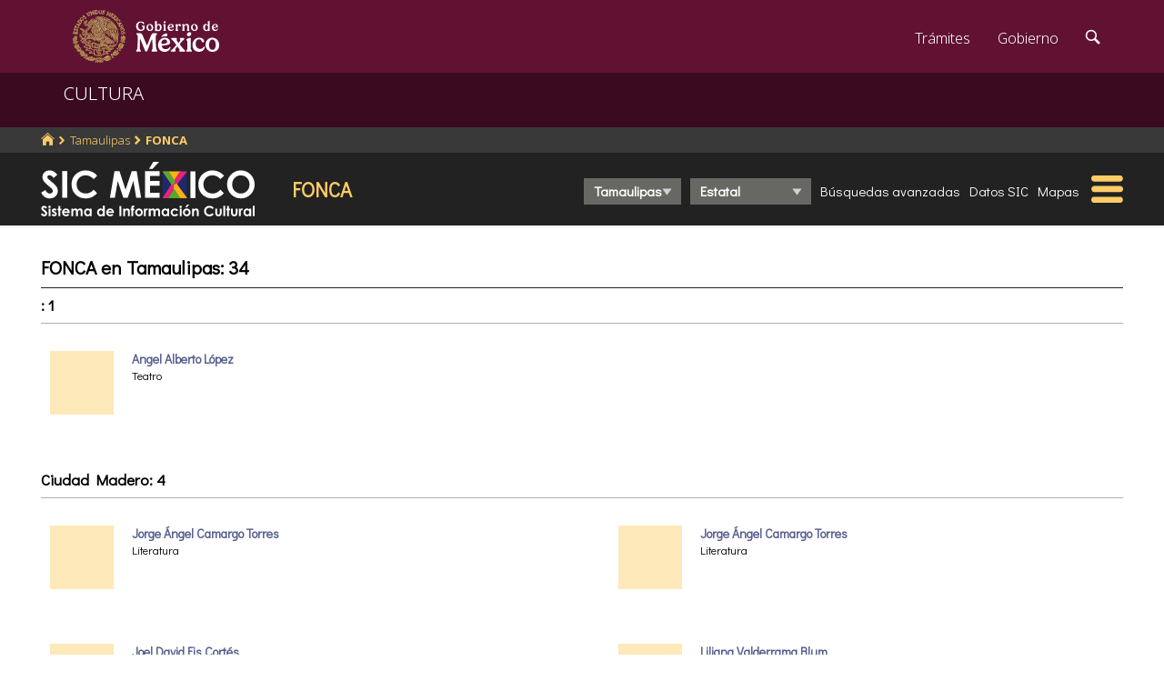

--- FILE ---
content_type: text/html; charset=UTF-8
request_url: https://sic.gob.mx/lista.php?table=estimulo_fonca&disciplina=&estado_id=28
body_size: 6056
content:
<!DOCTYPE html>
<html lang="es">
    <head>
        <meta http-equiv="Content-Type" content="text/html; charset=utf-8">
        <meta name="viewport" content="width=device-width, initial-scale=1.0">
        <!--<base href="http://sic.gob.mx/">-->

        <link rel="stylesheet" type="text/css" href="css.gob.mx/ficha.css">        
        <link rel="stylesheet" type="text/css" href="css.gob.mx/menu5.css"> 
        <link rel="stylesheet" type="text/css" href="css.gob.mx/menu_general.css"> 
        <link rel="stylesheet" type="text/css" href="css.gob.mx/menu_v.css">      


        <link rel="stylesheet" type="text/css" href="css/index_moddis.css">

        <link rel="stylesheet" type="text/css" href="css.gob.mx/listados.css">

        
<!-- CSS .GOB.MX -->
<link href="//framework-gb.cdn.gob.mx/favicon.ico" rel="shortcut icon">
<link href="//framework-gb.cdn.gob.mx/assets/styles/main.css" rel="stylesheet">


<!-- Respond.js soporte de media queries para Internet Explorer 8 -->
<!-- ie8.js EventTarget para cada nodo en Internet Explorer 8 -->
<!--[if lt IE 9]>
  <script src="https://oss.maxcdn.com/respond/1.4.2/respond.min.js"></script>
  <script src="https://cdnjs.cloudflare.com/ajax/libs/ie8/0.2.2/ie8.js"></script>
<![endif]-->






        <link rel="stylesheet" type="text/css" href="css.gob.mx/ruta.css"> 

        <title>FONCA en Tamaulipas : Sistema de Información Cultural-Secretaría de Cultura</title>


    </head>

    <body>


        <script src="js/facebook.js"></script>

<!-- Dominio sic.gob.mx -->
<!-- Google Tag Manager -->
<noscript><iframe src="//www.googletagmanager.com/ns.html?id=GTM-5JKK3C"
height="0" width="0" style="display:none;visibility:hidden"></iframe></noscript>
<script>(function(w,d,s,l,i){w[l]=w[l]||[];w[l].push({'gtm.start':
new Date().getTime(),event:'gtm.js'});var f=d.getElementsByTagName(s)[0],
j=d.createElement(s),dl=l!='dataLayer'?'&l='+l:'';j.async=true;j.src=
'//www.googletagmanager.com/gtm.js?id='+i+dl;f.parentNode.insertBefore(j,f);
})(window,document,'script','dataLayer','GTM-5JKK3C');</script>
<!-- End Google Tag Manager -->

<!-- Global site tag (gtag.js) - Google Analytics -->
<script async src="https://www.googletagmanager.com/gtag/js?id=G-95P0Z2MEGY"></script>
<script>
  window.dataLayer = window.dataLayer || [];
  function gtag(){dataLayer.push(arguments);}
  gtag('js', new Date());

  gtag('config', 'G-95P0Z2MEGY');
</script>

        <header>

    <nav id="drawerh" class="drawerh">
        <div id="contenedor_g">
        <div id="contenedor_g_ruta">
            <div id="contenedor_ruta">
                <div id="c_r"><ol class="breadcrumb"><li><a href="//sic.gob.mx/"><i class="icon icon-home"></i></a></li><li><a href="//sic.cultura.gob.mx/lista_recursos.php?estado_id=28">Tamaulipas</a></li><li class="active"><a href="//sic.cultura.gob.mx/?table=estimulo_fonca&estado_id=28">FONCA</a></li></ol></div>
            </div>  
        </div>
        <div id="contenedor_g_menu">
            <div class="menu">                
                <div class="logo">
                    <a href="index.php"><img id="img_sic_logo" src="/img/siclogo/235SICblancocompleto.svg" alt="logo SIC"/></a>
                </div>             
                <div class="contenedor2"><div class="titulo_modulo">FONCA</div><div class="botones_menu sel_edo"><select id="selectorEstado" class="select_barra"><option value="0">Nacional</option>
<option value="28"selected>Tamaulipas</option>
</select></div><div class="botones_menu sel_mun"><select id="selectorMunicipio" class="select_barra"><option value="0">Estatal</option><option value="9">Ciudad Madero</option><option value="22">Matamoros</option><option value="24">Mier</option><option value="27">Nuevo Laredo</option><option value="32">Reynosa</option><option value="38">Tampico</option><option value="41">Victoria</option></select></div><div class="botones_menu busqueda_avanzada"><a href="busqueda.php?table=estimulo_fonca&estado_id=28" class="links_fn">Búsquedas avanzadas</a></div><div class="botones_menu datos"><a href="datos.php?table=estimulo_fonca&estado_id=28" class="links_fn">Datos SIC</a></div><div class="botones_menu localizacion"><a href="mapa.php?table=estimulo_fonca&estado_id=28" class="links_fn" target="atlas">Mapas</a></div></div>
                <div id="hamburguesa" ><img src="/img/iconos/hamburguesaam.svg" id="img_hamburguesa"></div>
            </div>
            <div id="contenedor_menu"><div class="gpog" id="gpo1"><div class="menuitem"><span class="titulom">Espacios culturales</span><div class="submenu"><div class="submenuitem"><a href="/index.php?table=auditorio&estado_id=28" class="submenuitem_l">Auditorios</a></div><div class="submenuitem"><a href="/index.php?table=otra_bib&estado_id=28" class="submenuitem_l">Bibliotecas</a></div><div class="submenuitem"><a href="/index.php?table=rnbp&estado_id=28" class="submenuitem_l">Bibliotecas DGB</a></div><div class="submenuitem"><a href="/index.php?table=centro_cultural&estado_id=28" class="submenuitem_l">Casas y centros culturales</a></div><div class="submenuitem"><a href="/index.php?table=comp_cine&estado_id=28" class="submenuitem_l">Complejos cinematográficos</a></div><div class="submenuitem"><a href="/index.php?table=galeria&estado_id=28" class="submenuitem_l">Galerías</a></div><div class="submenuitem"><a href="/index.php?table=libreria&estado_id=28" class="submenuitem_l">Librerías y puntos de venta</a></div><div class="submenuitem"><a href="/index.php?table=museo&estado_id=28" class="submenuitem_l">Museos</a></div><div class="submenuitem"><a href="/index.php?table=teatro&estado_id=28" class="submenuitem_l">Teatros</a></div><div class="submenuitem"><a href="/index.php?table=universidad&estado_id=28" class="submenuitem_l">Universidades</a></div></div></div><div class="menuitem"><span class="titulom">Creadores</span><div class="submenu"><div class="submenuitem"><a href="/index.php?table=artista&estado_id=28" class="submenuitem_l">Artistas</a></div><div class="submenuitem"><a href="/index.php?table=gpo_artistico&estado_id=28" class="submenuitem_l">Grupos artísticos</a></div></div></div><div class="menuitem"><span class="titulom">Convocatorias</span><div class="submenu"><div class="submenuitem"><a href="/index.php?table=convocatoria&estado_id=28" class="submenuitem_l">Convocatorias</a></div></div></div></div><div class="gpog" id="gpo2"><div class="menuitem"><span class="titulom">Producción editorial y medios</span><div class="submenu"><div class="submenuitem"><a href="/index.php?table=editorial&estado_id=28" class="submenuitem_l">Editoriales</a></div><div class="submenuitem"><a href="/index.php?table=fondo_editorial&estado_id=28" class="submenuitem_l">Fondos editoriales</a></div><div class="submenuitem"><a href="/index.php?table=impresos&estado_id=28" class="submenuitem_l">Publicaciones periódicas</a></div></div></div><div class="menuitem"><span class="titulom">Educación e investigación</span><div class="submenu"><div class="submenuitem"><a href="/index.php?table=centro_educacion&estado_id=28" class="submenuitem_l">Centros de educación</a></div><div class="submenuitem"><a href="/index.php?table=educacion_artistica&estado_id=28" class="submenuitem_l">Programas de educación</a></div></div></div><div class="menuitem"><span class="titulom">Apoyos otorgados</span><div class="submenu"><div class="submenuitem"><a href="/index.php?table=estimulo_feca&estado_id=28" class="submenuitem_l">FECA</a></div><div class="submenuitem"><a href="/index.php?table=estimulo_fonca&estado_id=28" class="submenuitem_l">FONCA</a></div><div class="submenuitem"><a href="/index.php?table=estimulo_pacmyc&estado_id=28" class="submenuitem_l">PACMYC</a></div></div></div></div><div class="gpog" id="gpo3"><div class="menuitem"><span class="titulom">Patrimonio</span><div class="submenu"><div class="submenuitem"><a href="/index.php?table=archivo&estado_id=28" class="submenuitem_l">Archivos históricos</a></div><div class="submenuitem"><a href="/index.php?table=catedral&estado_id=28" class="submenuitem_l">Catedrales</a></div><div class="submenuitem"><a href="/index.php?table=fnme&estado_id=28" class="submenuitem_l">Catálogo estaciones FFCC</a></div><div class="submenuitem"><a href="/index.php?table=cineteca&estado_id=28" class="submenuitem_l">Cinetecas</a></div><div class="submenuitem"><a href="/index.php?table=fototeca&estado_id=28" class="submenuitem_l">Fototecas</a></div><div class="submenuitem"><a href="/index.php?table=zona_arqueologica&estado_id=28" class="submenuitem_l">Zonas arqueológicas</a></div></div></div><div class="menuitem"><span class="titulom">Patrimonio cultural inmaterial</span><div class="submenu"></div></div><div class="menuitem"><span class="titulom">Instituciones culturales</span><div class="submenu"><div class="submenuitem"><a href="/index.php?table=institucion_cultural&estado_id=28" class="submenuitem_l">Instituciones culturales</a></div><div class="submenuitem"><a href="/index.php?table=institucion_cultural_mun&estado_id=28" class="submenuitem_l">Instituciones culturales municipales</a></div><div class="submenuitem"><a href="/index.php?table=presencia_conaculta&estado_id=28" class="submenuitem_l">Presencia de la SC</a></div></div></div></div><div class="gpog" id="gpo4"><div class="menuitem"><span class="titulom">Cultura popular e indígena</span><div class="submenu"><div class="submenuitem"><a href="/index.php?table=gastronomia&estado_id=28" class="submenuitem_l">Gastronomía</a></div><div class="submenuitem"><a href="/index.php?table=artepmex&estado_id=28" class="submenuitem_l">Panorámica de arte popular</a></div><div class="submenuitem"><a href="/index.php?table=publicacion_dgcpi&estado_id=28" class="submenuitem_l">Publicaciones DGCP</a></div><div class="submenuitem"><a href="/index.php?table=discografica_dgcpi&estado_id=28" class="submenuitem_l">Publicaciones discográficas de la DGCP</a></div></div></div><div class="menuitem"><span class="titulom">Festivales, Ferias y Festividades</span><div class="submenu"><div class="submenuitem"><a href="/index.php?table=feria_libro&estado_id=28" class="submenuitem_l">Ferias del libro</a></div><div class="submenuitem"><a href="/index.php?table=festival&estado_id=28" class="submenuitem_l">Festivales</a></div></div></div><div class="menuitem"><span class="titulom">Marco jurídico</span><div class="submenu"><div class="submenuitem"><a href="/index.php?table=marco_juridico&estado_id=28" class="submenuitem_l">Marco jurídico cultural</a></div></div></div></div></div>
        </div>
        </div>
    </nav>


    <nav id="drawer" class="fondo_mv">
        <div class="gpog_v"><div class="menuitem_v"><span class="titulom_v">Espacios culturales</span><div class="submenu_v"><div class="submenuitem_v"><a href="/index.php?table=auditorio" class="submenuitem_l_v">Auditorios</a></div><div class="submenuitem_v"><a href="/index.php?table=otra_bib" class="submenuitem_l_v">Bibliotecas</a></div><div class="submenuitem_v"><a href="/index.php?table=rnbp" class="submenuitem_l_v">Bibliotecas DGB</a></div><div class="submenuitem_v"><a href="/index.php?table=casa_artesania" class="submenuitem_l_v">Casas de artesanías</a></div><div class="submenuitem_v"><a href="/index.php?table=centro_cultural" class="submenuitem_l_v">Casas y centros culturales</a></div><div class="submenuitem_v"><a href="/index.php?table=centro_desarrollo_indigena" class="submenuitem_l_v">Centros Coord. de pueblos indígenas</a></div><div class="submenuitem_v"><a href="/index.php?table=comp_cine" class="submenuitem_l_v">Complejos cinematográficos</a></div><div class="submenuitem_v"><a href="/index.php?table=espacio_lectura" class="submenuitem_l_v">Espacios de lectura</a></div><div class="submenuitem_v"><a href="/index.php?table=galeria" class="submenuitem_l_v">Galerías</a></div><div class="submenuitem_v"><a href="/index.php?table=libreria" class="submenuitem_l_v">Librerías y puntos de venta</a></div><div class="submenuitem_v"><a href="/index.php?table=museo" class="submenuitem_l_v">Museos</a></div><div class="submenuitem_v"><a href="/index.php?table=teatro" class="submenuitem_l_v">Teatros</a></div><div class="submenuitem_v"><a href="/index.php?table=universidad" class="submenuitem_l_v">Universidades</a></div></div></div><div class="menuitem_v"><span class="titulom_v">Creadores</span><div class="submenu_v"><div class="submenuitem_v"><a href="/index.php?table=artista" class="submenuitem_l_v">Artistas</a></div><div class="submenuitem_v"><a href="/index.php?table=gpo_artistico" class="submenuitem_l_v">Grupos artísticos</a></div></div></div><div class="menuitem_v"><span class="titulom_v">Convocatorias</span><div class="submenu_v"><div class="submenuitem_v"><a href="/index.php?table=convocatoria" class="submenuitem_l_v">Convocatorias</a></div></div></div><div class="menuitem_v"><span class="titulom_v">Producción editorial y medios</span><div class="submenu_v"><div class="submenuitem_v"><a href="/index.php?table=editorial" class="submenuitem_l_v">Editoriales</a></div><div class="submenuitem_v"><a href="/index.php?table=fondo_editorial" class="submenuitem_l_v">Fondos editoriales</a></div><div class="submenuitem_v"><a href="/index.php?table=fondo_editorial_inah" class="submenuitem_l_v">Publicaciones INAH</a></div><div class="submenuitem_v"><a href="/index.php?table=impresos" class="submenuitem_l_v">Publicaciones periódicas</a></div><div class="submenuitem_v"><a href="/index.php?table=radi" class="submenuitem_l_v">Radio cultural indígena</a></div><div class="submenuitem_v"><a href="/index.php?table=revista" class="submenuitem_l_v">Revistas de arte y cultura</a></div></div></div><div class="menuitem_v"><span class="titulom_v">Educación e investigación</span><div class="submenu_v"><div class="submenuitem_v"><a href="/index.php?table=centrodoc" class="submenuitem_l_v">Centro de documentación</a></div><div class="submenuitem_v"><a href="/index.php?table=centro_educacion" class="submenuitem_l_v">Centros de educación</a></div><div class="submenuitem_v"><a href="/index.php?table=centro_investigacion_artistica" class="submenuitem_l_v">Centros de investigación</a></div><div class="submenuitem_v"><a href="/index.php?table=educacion_artistica" class="submenuitem_l_v">Programas de educación</a></div></div></div><div class="menuitem_v"><span class="titulom_v">Apoyos otorgados</span><div class="submenu_v"><div class="submenuitem_v"><a href="/index.php?table=estimulo_feca" class="submenuitem_l_v">FECA</a></div><div class="submenuitem_v"><a href="/index.php?table=estimulo_fonca" class="submenuitem_l_v">FONCA</a></div><div class="submenuitem_v"><a href="/index.php?table=estimulo_pacmyc" class="submenuitem_l_v">PACMYC</a></div></div></div><div class="menuitem_v"><span class="titulom_v">Patrimonio</span><div class="submenu_v"><div class="submenuitem_v"><a href="/index.php?table=archivo" class="submenuitem_l_v">Archivos históricos</a></div><div class="submenuitem_v"><a href="/index.php?table=catedral" class="submenuitem_l_v">Catedrales</a></div><div class="submenuitem_v"><a href="/index.php?table=fnme" class="submenuitem_l_v">Catálogo estaciones FFCC</a></div><div class="submenuitem_v"><a href="/index.php?table=cineteca" class="submenuitem_l_v">Cinetecas</a></div><div class="submenuitem_v"><a href="/index.php?table=otra_declaratoria" class="submenuitem_l_v">Declaratorias de la UNESCO</a></div><div class="submenuitem_v"><a href="/index.php?table=fonoteca" class="submenuitem_l_v">Fonotecas</a></div><div class="submenuitem_v"><a href="/index.php?table=fototeca" class="submenuitem_l_v">Fototecas</a></div><div class="submenuitem_v"><a href="/index.php?table=monumento_historico_pf" class="submenuitem_l_v">M. históricos de propiedad federal</a></div><div class="submenuitem_v"><a href="/index.php?table=monumento_icahe" class="submenuitem_l_v">Monumentos coloniales, artísticos e históricos</a></div><div class="submenuitem_v"><a href="/index.php?table=patrimonio_humanidad" class="submenuitem_l_v">Patrimonio de la humanidad</a></div><div class="submenuitem_v"><a href="/index.php?table=zona_arqueologica" class="submenuitem_l_v">Zonas arqueológicas</a></div></div></div><div class="menuitem_v"><span class="titulom_v">Patrimonio cultural inmaterial</span><div class="submenu_v"><div class="submenuitem_v"><a href="/index.php?table=frpintangible" class="submenuitem_l_v">Inventario del PCI</a></div></div></div><div class="menuitem_v"><span class="titulom_v">Instituciones culturales</span><div class="submenu_v"><div class="submenuitem_v"><a href="/index.php?table=institucion_cultural" class="submenuitem_l_v">Instituciones culturales</a></div><div class="submenuitem_v"><a href="/index.php?table=institucion_cultural_mun" class="submenuitem_l_v">Instituciones culturales municipales</a></div><div class="submenuitem_v"><a href="/index.php?table=presencia_conaculta" class="submenuitem_l_v">Presencia de la SC</a></div></div></div><div class="menuitem_v"><span class="titulom_v">Cultura popular e indígena</span><div class="submenu_v"><div class="submenuitem_v"><a href="/index.php?table=gastronomia" class="submenuitem_l_v">Gastronomía</a></div><div class="submenuitem_v"><a href="/index.php?table=artepmex" class="submenuitem_l_v">Panorámica de arte popular</a></div><div class="submenuitem_v"><a href="/index.php?table=publicacion_dgcpi" class="submenuitem_l_v">Publicaciones DGCP</a></div><div class="submenuitem_v"><a href="/index.php?table=discografica_dgcpi" class="submenuitem_l_v">Publicaciones discográficas de la DGCP</a></div></div></div><div class="menuitem_v"><span class="titulom_v">Festivales, Ferias y Festividades</span><div class="submenu_v"><div class="submenuitem_v"><a href="/index.php?table=feria_libro" class="submenuitem_l_v">Ferias del libro</a></div><div class="submenuitem_v"><a href="/index.php?table=festival" class="submenuitem_l_v">Festivales</a></div><div class="submenuitem_v"><a href="/index.php?table=festividad" class="submenuitem_l_v">Festividades</a></div><div class="submenuitem_v"><a href="/index.php?table=festival_otros" class="submenuitem_l_v">Muestras y otros eventos</a></div></div></div><div class="menuitem_v"><span class="titulom_v">Marco jurídico</span><div class="submenu_v"><div class="submenuitem_v"><a href="/index.php?table=marco_juridico" class="submenuitem_l_v">Marco jurídico cultural</a></div></div></div></div>        <hr>
        <div id="rsocial_ver">
<!--            <div id="rsocial_g_v">
                <a href="https://plus.google.com/u/0/101196478824594702924/about/p/pub?hl=en" target="_blank"><img src="img/iconos/gmas_m.png" alt="G+"></a>
            </div>-->
            <div id="rsocial_f_v">
                <a href="https://www.facebook.com/sic.conaculta" target="_blank"><img src="img/iconos/facebook.png" alt="F"></a>                    
            </div>
            <div id="rsocial_t_v">
                <a href="https://twitter.com/SicMexico" target="_blank"><img src="img/iconos/twitt.png" alt="t"></a>
            </div>
        </div>
    </nav>

</header>

        <main class="page">
    <nav class="navbar navbar-inverse sub-navbar navbar-fixed-top">
        <div class="container">
            <div class="navbar-header">
                <button type="button" id="hamb2" class="navbar-toggle collapsed" data-toggle="collapse" data-target="#subenlaces">
                    <span class="sr-only">Interruptor de Navegación</span>
                    <span class="icon-bar"></span>
                    <span class="icon-bar"></span>
                    <span class="icon-bar"></span>
                </button>
                <a class="navbar-brand" href="#">CULTURA</a>
            </div>
         
        </div>
    </nav>  
</main>

        <section id="seccion">
            <article> 




                <div id="contenido_ficha" >
                    <div class="titulo_lista">FONCA en Tamaulipas: 34</div>
                    <hr class="subtemas_separador" >

                    <div class="subtitulo_lista">: 1</div><hr class="subtemas_separador2"><div id="listadoContenedor"><div class="contlist">
    <div class="imagenlist"><a href="/ficha.php?table=estimulo_fonca&table_id=22506"><div class="cuadrito"></div></a></div>
    <div class="textolist">
        <span class="nombrelist"><a href="/ficha.php?table=estimulo_fonca&table_id=22506" class="links_fb">Angel Alberto López</a></span><br>
        Teatro           
    </div>            
</div></div><div class="subtitulo_lista">Ciudad Madero: 4</div><hr class="subtemas_separador2"><div id="listadoContenedor"><div class="contlist">
    <div class="imagenlist"><a href="/ficha.php?table=estimulo_fonca&table_id=21677"><div class="cuadrito"></div></a></div>
    <div class="textolist">
        <span class="nombrelist"><a href="/ficha.php?table=estimulo_fonca&table_id=21677" class="links_fb">Jorge Ángel Camargo Torres</a></span><br>
        Literatura           
    </div>            
</div><div class="contlist">
    <div class="imagenlist"><a href="/ficha.php?table=estimulo_fonca&table_id=22259"><div class="cuadrito"></div></a></div>
    <div class="textolist">
        <span class="nombrelist"><a href="/ficha.php?table=estimulo_fonca&table_id=22259" class="links_fb">Joel David Fis Cortés</a></span><br>
        Música           
    </div>            
</div><div class="contlist">
    <div class="imagenlist"><a href="/ficha.php?table=estimulo_fonca&table_id=21266"><div class="cuadrito"></div></a></div>
    <div class="textolist">
        <span class="nombrelist"><a href="/ficha.php?table=estimulo_fonca&table_id=21266" class="links_fb">Jorge Ángel Camargo Torres</a></span><br>
        Literatura           
    </div>            
</div><div class="contlist">
    <div class="imagenlist"><a href="/ficha.php?table=estimulo_fonca&table_id=25832"><div class="cuadrito"></div></a></div>
    <div class="textolist">
        <span class="nombrelist"><a href="/ficha.php?table=estimulo_fonca&table_id=25832" class="links_fb">Liliana Valderrama Blum</a></span><br>
        Literatura           
    </div>            
</div></div><div class="subtitulo_lista">Matamoros: 1</div><hr class="subtemas_separador2"><div id="listadoContenedor"><div class="contlist">
    <div class="imagenlist"><a href="/ficha.php?table=estimulo_fonca&table_id=21714"><div class="cuadrito"></div></a></div>
    <div class="textolist">
        <span class="nombrelist"><a href="/ficha.php?table=estimulo_fonca&table_id=21714" class="links_fb">Teresa Elizabeth Cueva Luna</a></span><br>
        Estudios culturales           
    </div>            
</div></div><div class="subtitulo_lista">Mier: 1</div><hr class="subtemas_separador2"><div id="listadoContenedor"><div class="contlist">
    <div class="imagenlist"><a href="/ficha.php?table=estimulo_fonca&table_id=19323"><div class="cuadrito"></div></a></div>
    <div class="textolist">
        <span class="nombrelist"><a href="/ficha.php?table=estimulo_fonca&table_id=19323" class="links_fb">Ricardo Rodríguez López</a></span><br>
        Música           
    </div>            
</div></div><div class="subtitulo_lista">Nuevo Laredo: 3</div><hr class="subtemas_separador2"><div id="listadoContenedor"><div class="contlist">
    <div class="imagenlist"><a href="/ficha.php?table=estimulo_fonca&table_id=20177"><div class="cuadrito"></div></a></div>
    <div class="textolist">
        <span class="nombrelist"><a href="/ficha.php?table=estimulo_fonca&table_id=20177" class="links_fb">Gerardo Garciacano Hinojosa</a></span><br>
        Música           
    </div>            
</div><div class="contlist">
    <div class="imagenlist"><a href="/ficha.php?table=estimulo_fonca&table_id=21685"><div class="cuadrito"></div></a></div>
    <div class="textolist">
        <span class="nombrelist"><a href="/ficha.php?table=estimulo_fonca&table_id=21685" class="links_fb">Wolfram Friedrich (Federico) Schaffler González</a></span><br>
        Literatura           
    </div>            
</div><div class="contlist">
    <div class="imagenlist"><a href="/ficha.php?table=estimulo_fonca&table_id=23436"><div class="cuadrito"></div></a></div>
    <div class="textolist">
        <span class="nombrelist"><a href="/ficha.php?table=estimulo_fonca&table_id=23436" class="links_fb">Wolfram Friedrich (Federico) Schaffler González</a></span><br>
        Literatura           
    </div>            
</div></div><div class="subtitulo_lista">Reynosa: 1</div><hr class="subtemas_separador2"><div id="listadoContenedor"><div class="contlist">
    <div class="imagenlist"><a href="/ficha.php?table=estimulo_fonca&table_id=26914"><div class="cuadrito"></div></a></div>
    <div class="textolist">
        <span class="nombrelist"><a href="/ficha.php?table=estimulo_fonca&table_id=26914" class="links_fb">José Luis Hernández Estrada</a></span><br>
        Música           
    </div>            
</div></div><div class="subtitulo_lista">Tampico: 10</div><hr class="subtemas_separador2"><div id="listadoContenedor"><div class="contlist">
    <div class="imagenlist"><a href="/ficha.php?table=estimulo_fonca&table_id=27084"><div class="cuadrito"></div></a></div>
    <div class="textolist">
        <span class="nombrelist"><a href="/ficha.php?table=estimulo_fonca&table_id=27084" class="links_fb">Ángel Aurelio Hernández Arreola</a></span><br>
        Teatro           
    </div>            
</div><div class="contlist">
    <div class="imagenlist"><a href="/ficha.php?table=estimulo_fonca&table_id=25441"><div class="cuadrito"></div></a></div>
    <div class="textolist">
        <span class="nombrelist"><a href="/ficha.php?table=estimulo_fonca&table_id=25441" class="links_fb">Juan Pablo Linares Cruz</a></span><br>
        Música           
    </div>            
</div><div class="contlist">
    <div class="imagenlist"><a href="/ficha.php?table=estimulo_fonca&table_id=29372"><div class="cuadrito"></div></a></div>
    <div class="textolist">
        <span class="nombrelist"><a href="/ficha.php?table=estimulo_fonca&table_id=29372" class="links_fb">Nora Cristina Arreola Pasquel</a></span><br>
        Teatro           
    </div>            
</div><div class="contlist">
    <div class="imagenlist"><a href="/ficha.php?table=estimulo_fonca&table_id=30004"><div class="cuadrito"></div></a></div>
    <div class="textolist">
        <span class="nombrelist"><a href="/ficha.php?table=estimulo_fonca&table_id=30004" class="links_fb">Nora Cristina Arreola Pasquel</a></span><br>
        Teatro           
    </div>            
</div><div class="contlist">
    <div class="imagenlist"><a href="/ficha.php?table=estimulo_fonca&table_id=26442"><div class="cuadrito"></div></a></div>
    <div class="textolist">
        <span class="nombrelist"><a href="/ficha.php?table=estimulo_fonca&table_id=26442" class="links_fb">Juan Pablo Linares Cruz</a></span><br>
        Música           
    </div>            
</div><div class="contlist">
    <div class="imagenlist"><a href="/ficha.php?table=estimulo_fonca&table_id=20918"><div class="cuadrito"></div></a></div>
    <div class="textolist">
        <span class="nombrelist"><a href="/ficha.php?table=estimulo_fonca&table_id=20918" class="links_fb">Miryam Margarita Martínez Orozco</a></span><br>
        Danza           
    </div>            
</div><div class="contlist">
    <div class="imagenlist"><a href="/ficha.php?table=estimulo_fonca&table_id=25370"><div class="cuadrito"></div></a></div>
    <div class="textolist">
        <span class="nombrelist"><a href="/ficha.php?table=estimulo_fonca&table_id=25370" class="links_fb">Ángel Aurelio Hernández Arreola</a></span><br>
        Teatro           
    </div>            
</div><div class="contlist">
    <div class="imagenlist"><a href="/ficha.php?table=estimulo_fonca&table_id=19883"><div class="cuadrito"></div></a></div>
    <div class="textolist">
        <span class="nombrelist"><a href="/ficha.php?table=estimulo_fonca&table_id=19883" class="links_fb">Alejandro Gómez Villagómez</a></span><br>
        Música           
    </div>            
</div><div class="contlist">
    <div class="imagenlist"><a href="/ficha.php?table=estimulo_fonca&table_id=26600"><div class="cuadrito"></div></a></div>
    <div class="textolist">
        <span class="nombrelist"><a href="/ficha.php?table=estimulo_fonca&table_id=26600" class="links_fb">Sara María Uribe Sánchez</a></span><br>
        Literatura           
    </div>            
</div><div class="contlist">
    <div class="imagenlist"><a href="/ficha.php?table=estimulo_fonca&table_id=28740"><div class="cuadrito"></div></a></div>
    <div class="textolist">
        <span class="nombrelist"><a href="/ficha.php?table=estimulo_fonca&table_id=28740" class="links_fb">Nora Cristina Arreola Pasquel</a></span><br>
        Teatro           
    </div>            
</div></div><div class="subtitulo_lista">Victoria: 13</div><hr class="subtemas_separador2"><div id="listadoContenedor"><div class="contlist">
    <div class="imagenlist"><a href="/ficha.php?table=estimulo_fonca&table_id=29057"><div class="cuadrito"></div></a></div>
    <div class="textolist">
        <span class="nombrelist"><a href="/ficha.php?table=estimulo_fonca&table_id=29057" class="links_fb">Julio Andrés García Pesina</a></span><br>
        Literatura           
    </div>            
</div><div class="contlist">
    <div class="imagenlist"><a href="/ficha.php?table=estimulo_fonca&table_id=29689"><div class="cuadrito"></div></a></div>
    <div class="textolist">
        <span class="nombrelist"><a href="/ficha.php?table=estimulo_fonca&table_id=29689" class="links_fb">Julio Andrés García Pesina</a></span><br>
        Literatura           
    </div>            
</div><div class="contlist">
    <div class="imagenlist"><a href="/ficha.php?table=estimulo_fonca&table_id=21290"><div class="cuadrito"></div></a></div>
    <div class="textolist">
        <span class="nombrelist"><a href="/ficha.php?table=estimulo_fonca&table_id=21290" class="links_fb">Francisco J. Ramos Aguirre</a></span><br>
        Otras disciplinas           
    </div>            
</div><div class="contlist">
    <div class="imagenlist"><a href="/ficha.php?table=estimulo_fonca&table_id=21690"><div class="cuadrito"></div></a></div>
    <div class="textolist">
        <span class="nombrelist"><a href="/ficha.php?table=estimulo_fonca&table_id=21690" class="links_fb">José Luis Velarde del Ángel</a></span><br>
        Literatura           
    </div>            
</div><div class="contlist">
    <div class="imagenlist"><a href="/ficha.php?table=estimulo_fonca&table_id=21662"><div class="cuadrito"></div></a></div>
    <div class="textolist">
        <span class="nombrelist"><a href="/ficha.php?table=estimulo_fonca&table_id=21662" class="links_fb">Medardo Treviño González</a></span><br>
        Teatro           
    </div>            
</div><div class="contlist">
    <div class="imagenlist"><a href="/ficha.php?table=estimulo_fonca&table_id=19139"><div class="cuadrito"></div></a></div>
    <div class="textolist">
        <span class="nombrelist"><a href="/ficha.php?table=estimulo_fonca&table_id=19139" class="links_fb">Juan José Amador Martínez Medina</a></span><br>
        Literatura           
    </div>            
</div><div class="contlist">
    <div class="imagenlist"><a href="/ficha.php?table=estimulo_fonca&table_id=28425"><div class="cuadrito"></div></a></div>
    <div class="textolist">
        <span class="nombrelist"><a href="/ficha.php?table=estimulo_fonca&table_id=28425" class="links_fb">Julio Andrés García Pesina</a></span><br>
        Literatura           
    </div>            
</div><div class="contlist">
    <div class="imagenlist"><a href="/ficha.php?table=estimulo_fonca&table_id=26243"><div class="cuadrito"></div></a></div>
    <div class="textolist">
        <span class="nombrelist"><a href="/ficha.php?table=estimulo_fonca&table_id=26243" class="links_fb">Julián Etienne Gómez Baranda</a></span><br>
        Literatura           
    </div>            
</div><div class="contlist">
    <div class="imagenlist"><a href="/ficha.php?table=estimulo_fonca&table_id=23307"><div class="cuadrito"></div></a></div>
    <div class="textolist">
        <span class="nombrelist"><a href="/ficha.php?table=estimulo_fonca&table_id=23307" class="links_fb">José Luis Velarde del Ángel</a></span><br>
        Literatura           
    </div>            
</div><div class="contlist">
    <div class="imagenlist"><a href="/ficha.php?table=estimulo_fonca&table_id=21675"><div class="cuadrito"></div></a></div>
    <div class="textolist">
        <span class="nombrelist"><a href="/ficha.php?table=estimulo_fonca&table_id=21675" class="links_fb">José Luis Velarde del Ángel</a></span><br>
        Literatura           
    </div>            
</div><div class="contlist">
    <div class="imagenlist"><a href="/ficha.php?table=estimulo_fonca&table_id=21793"><div class="cuadrito"></div></a></div>
    <div class="textolist">
        <span class="nombrelist"><a href="/ficha.php?table=estimulo_fonca&table_id=21793" class="links_fb">Celeste Alba Iris Rodríguez García</a></span><br>
        Literatura           
    </div>            
</div><div class="contlist">
    <div class="imagenlist"><a href="/ficha.php?table=estimulo_fonca&table_id=26848"><div class="cuadrito"></div></a></div>
    <div class="textolist">
        <span class="nombrelist"><a href="/ficha.php?table=estimulo_fonca&table_id=26848" class="links_fb">Celeste Alba Iris Rodríguez García</a></span><br>
        Literatura           
    </div>            
</div><div class="contlist">
    <div class="imagenlist"><a href="/ficha.php?table=estimulo_fonca&table_id=23250"><div class="cuadrito"></div></a></div>
    <div class="textolist">
        <span class="nombrelist"><a href="/ficha.php?table=estimulo_fonca&table_id=23250" class="links_fb">Sergio Ismael Cárdenas Tamez</a></span><br>
        Música           
    </div>            
</div></div>
                    <hr class="subtemas_separador" >
                    <div class="subtemas_mapas">
                        <div id="redessc">
    <!-- <div class="logos_b"><a href="" target="_blank"><img src="img/iconos_redes_black/Gmas_black.png" width="18" height="12" alt="G+" style="border: 0px;"></a></div>-->
    <div class="logos_b"><img src="img/iconos_redes_black/fb_black.png" width="9" height="18" alt="fb" id="boton_facebook"></div>
    <div class="logos_b"><a href=""><img src="img/iconos_redes_black/twitt_black.png" width="14" height="12" alt="t"  style="border: 0px;"></a></div>

    </div>
                        <div id="qr">
                            <img src="//sic.gob.mx/imgqr/lista28000_estimulo_fonca_2H.png" id="qrimg">                        </div>
                    </div>                  
                </div>







            </article>
        </section>



        

<script src="js/formap.js"></script>
<script src="js/menu5fichas.js"></script>
<script src="js/menu_v.js"></script>
<script>
    document.getElementById("hamburguesa").addEventListener('click', function (e) {

        if (screen.width > 1024) {
            document.getElementById("contenedor_menu").classList.toggle('openh');

            var my_mi = document.querySelectorAll(".menuitem");
            var j = 0;


            if (my_mi.length > 0) {
                for (j = 0; j < my_mi.length; j++) {
                    if (my_mi[j].classList.contains("selecc")) {
                        my_mi[j].classList.toggle("selecc");
                    }

                    my_sub[j].style.display = '';
                }
            }


            e.stopPropagation();
        } else {
            if(!drawer.classList.contains('open')){
                    window.scrollTo(0, 0);
                }
            drawer.classList.toggle('open');
            e.stopPropagation();
        }
    });
</script>
<script>
    document.getElementById('boton_facebook').onclick = function () {
        FB.ui({
            method: 'share',
            display: 'popup',
            href: 'https://sic.gob.mx//lista.php',
        }, function (response) {
            console.log(response);
        });
    }
</script>
<script src="js/ficha.js"></script>
<script async defer src="js/twitter.js"></script>
<script>
    //intercepcion del evento de click en la hamburgesa de barra cultura
    document.getElementById('hamb2').onclick = function () {
        window.scrollTo(0, 0);
    }   
</script>
        <script>

            var sel_edo = document.getElementById("selectorEstado");
            var sel_mun = document.getElementById("selectorMunicipio");

            sel_edo.addEventListener('change', function (e) {
                var valor_edo = this.options[this.selectedIndex].value;
                if (valor_edo >= 0) {


                    location.href = '/lista.php?table=estimulo_fonca&estado_id=' + valor_edo+'&disciplina=';
                }


            }, false);

            if (typeof sel_mun !== "undefined") {

                sel_mun.addEventListener('change', function (e) {
                    var valor_mun = this.options[this.selectedIndex].value;
                    if (valor_mun >= 0) {
                        var valor_edo = sel_edo.options[sel_edo.selectedIndex].value;

                        location.href = '/lista.php?table=estimulo_fonca&estado_id=' + valor_edo + '&municipio_id=' + valor_mun+'&disciplina=';
                    }


                }, false);

            }

        </script>

        <!-- JS .GOB.MX-->
        <script src="//framework-gb.cdn.gob.mx/gobmx.js"></script>
        
     
    </body>
</html>
